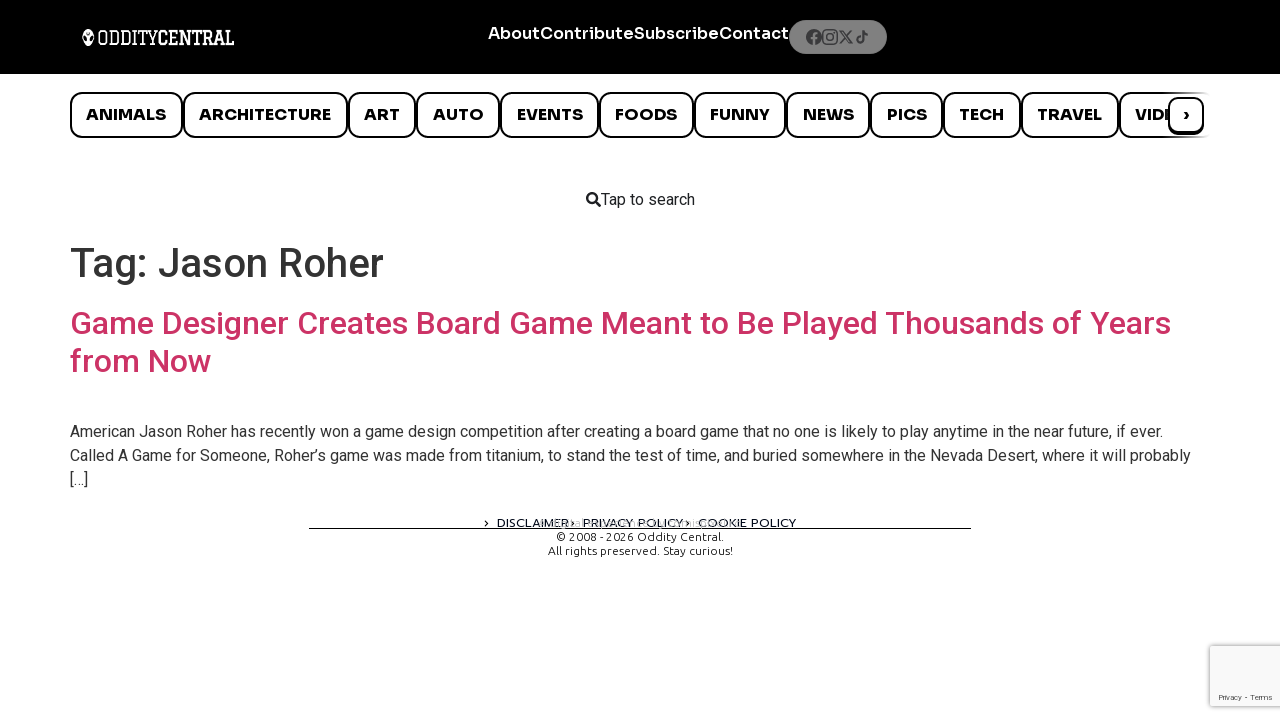

--- FILE ---
content_type: text/html; charset=utf-8
request_url: https://www.google.com/recaptcha/api2/anchor?ar=1&k=6LcBAOgoAAAAABDCEwPr8k6L_LiigBtaWlj6gVUd&co=aHR0cHM6Ly93d3cub2RkaXR5Y2VudHJhbC5jb206NDQz&hl=en&v=N67nZn4AqZkNcbeMu4prBgzg&size=invisible&anchor-ms=20000&execute-ms=30000&cb=85qzxml2d69k
body_size: 48501
content:
<!DOCTYPE HTML><html dir="ltr" lang="en"><head><meta http-equiv="Content-Type" content="text/html; charset=UTF-8">
<meta http-equiv="X-UA-Compatible" content="IE=edge">
<title>reCAPTCHA</title>
<style type="text/css">
/* cyrillic-ext */
@font-face {
  font-family: 'Roboto';
  font-style: normal;
  font-weight: 400;
  font-stretch: 100%;
  src: url(//fonts.gstatic.com/s/roboto/v48/KFO7CnqEu92Fr1ME7kSn66aGLdTylUAMa3GUBHMdazTgWw.woff2) format('woff2');
  unicode-range: U+0460-052F, U+1C80-1C8A, U+20B4, U+2DE0-2DFF, U+A640-A69F, U+FE2E-FE2F;
}
/* cyrillic */
@font-face {
  font-family: 'Roboto';
  font-style: normal;
  font-weight: 400;
  font-stretch: 100%;
  src: url(//fonts.gstatic.com/s/roboto/v48/KFO7CnqEu92Fr1ME7kSn66aGLdTylUAMa3iUBHMdazTgWw.woff2) format('woff2');
  unicode-range: U+0301, U+0400-045F, U+0490-0491, U+04B0-04B1, U+2116;
}
/* greek-ext */
@font-face {
  font-family: 'Roboto';
  font-style: normal;
  font-weight: 400;
  font-stretch: 100%;
  src: url(//fonts.gstatic.com/s/roboto/v48/KFO7CnqEu92Fr1ME7kSn66aGLdTylUAMa3CUBHMdazTgWw.woff2) format('woff2');
  unicode-range: U+1F00-1FFF;
}
/* greek */
@font-face {
  font-family: 'Roboto';
  font-style: normal;
  font-weight: 400;
  font-stretch: 100%;
  src: url(//fonts.gstatic.com/s/roboto/v48/KFO7CnqEu92Fr1ME7kSn66aGLdTylUAMa3-UBHMdazTgWw.woff2) format('woff2');
  unicode-range: U+0370-0377, U+037A-037F, U+0384-038A, U+038C, U+038E-03A1, U+03A3-03FF;
}
/* math */
@font-face {
  font-family: 'Roboto';
  font-style: normal;
  font-weight: 400;
  font-stretch: 100%;
  src: url(//fonts.gstatic.com/s/roboto/v48/KFO7CnqEu92Fr1ME7kSn66aGLdTylUAMawCUBHMdazTgWw.woff2) format('woff2');
  unicode-range: U+0302-0303, U+0305, U+0307-0308, U+0310, U+0312, U+0315, U+031A, U+0326-0327, U+032C, U+032F-0330, U+0332-0333, U+0338, U+033A, U+0346, U+034D, U+0391-03A1, U+03A3-03A9, U+03B1-03C9, U+03D1, U+03D5-03D6, U+03F0-03F1, U+03F4-03F5, U+2016-2017, U+2034-2038, U+203C, U+2040, U+2043, U+2047, U+2050, U+2057, U+205F, U+2070-2071, U+2074-208E, U+2090-209C, U+20D0-20DC, U+20E1, U+20E5-20EF, U+2100-2112, U+2114-2115, U+2117-2121, U+2123-214F, U+2190, U+2192, U+2194-21AE, U+21B0-21E5, U+21F1-21F2, U+21F4-2211, U+2213-2214, U+2216-22FF, U+2308-230B, U+2310, U+2319, U+231C-2321, U+2336-237A, U+237C, U+2395, U+239B-23B7, U+23D0, U+23DC-23E1, U+2474-2475, U+25AF, U+25B3, U+25B7, U+25BD, U+25C1, U+25CA, U+25CC, U+25FB, U+266D-266F, U+27C0-27FF, U+2900-2AFF, U+2B0E-2B11, U+2B30-2B4C, U+2BFE, U+3030, U+FF5B, U+FF5D, U+1D400-1D7FF, U+1EE00-1EEFF;
}
/* symbols */
@font-face {
  font-family: 'Roboto';
  font-style: normal;
  font-weight: 400;
  font-stretch: 100%;
  src: url(//fonts.gstatic.com/s/roboto/v48/KFO7CnqEu92Fr1ME7kSn66aGLdTylUAMaxKUBHMdazTgWw.woff2) format('woff2');
  unicode-range: U+0001-000C, U+000E-001F, U+007F-009F, U+20DD-20E0, U+20E2-20E4, U+2150-218F, U+2190, U+2192, U+2194-2199, U+21AF, U+21E6-21F0, U+21F3, U+2218-2219, U+2299, U+22C4-22C6, U+2300-243F, U+2440-244A, U+2460-24FF, U+25A0-27BF, U+2800-28FF, U+2921-2922, U+2981, U+29BF, U+29EB, U+2B00-2BFF, U+4DC0-4DFF, U+FFF9-FFFB, U+10140-1018E, U+10190-1019C, U+101A0, U+101D0-101FD, U+102E0-102FB, U+10E60-10E7E, U+1D2C0-1D2D3, U+1D2E0-1D37F, U+1F000-1F0FF, U+1F100-1F1AD, U+1F1E6-1F1FF, U+1F30D-1F30F, U+1F315, U+1F31C, U+1F31E, U+1F320-1F32C, U+1F336, U+1F378, U+1F37D, U+1F382, U+1F393-1F39F, U+1F3A7-1F3A8, U+1F3AC-1F3AF, U+1F3C2, U+1F3C4-1F3C6, U+1F3CA-1F3CE, U+1F3D4-1F3E0, U+1F3ED, U+1F3F1-1F3F3, U+1F3F5-1F3F7, U+1F408, U+1F415, U+1F41F, U+1F426, U+1F43F, U+1F441-1F442, U+1F444, U+1F446-1F449, U+1F44C-1F44E, U+1F453, U+1F46A, U+1F47D, U+1F4A3, U+1F4B0, U+1F4B3, U+1F4B9, U+1F4BB, U+1F4BF, U+1F4C8-1F4CB, U+1F4D6, U+1F4DA, U+1F4DF, U+1F4E3-1F4E6, U+1F4EA-1F4ED, U+1F4F7, U+1F4F9-1F4FB, U+1F4FD-1F4FE, U+1F503, U+1F507-1F50B, U+1F50D, U+1F512-1F513, U+1F53E-1F54A, U+1F54F-1F5FA, U+1F610, U+1F650-1F67F, U+1F687, U+1F68D, U+1F691, U+1F694, U+1F698, U+1F6AD, U+1F6B2, U+1F6B9-1F6BA, U+1F6BC, U+1F6C6-1F6CF, U+1F6D3-1F6D7, U+1F6E0-1F6EA, U+1F6F0-1F6F3, U+1F6F7-1F6FC, U+1F700-1F7FF, U+1F800-1F80B, U+1F810-1F847, U+1F850-1F859, U+1F860-1F887, U+1F890-1F8AD, U+1F8B0-1F8BB, U+1F8C0-1F8C1, U+1F900-1F90B, U+1F93B, U+1F946, U+1F984, U+1F996, U+1F9E9, U+1FA00-1FA6F, U+1FA70-1FA7C, U+1FA80-1FA89, U+1FA8F-1FAC6, U+1FACE-1FADC, U+1FADF-1FAE9, U+1FAF0-1FAF8, U+1FB00-1FBFF;
}
/* vietnamese */
@font-face {
  font-family: 'Roboto';
  font-style: normal;
  font-weight: 400;
  font-stretch: 100%;
  src: url(//fonts.gstatic.com/s/roboto/v48/KFO7CnqEu92Fr1ME7kSn66aGLdTylUAMa3OUBHMdazTgWw.woff2) format('woff2');
  unicode-range: U+0102-0103, U+0110-0111, U+0128-0129, U+0168-0169, U+01A0-01A1, U+01AF-01B0, U+0300-0301, U+0303-0304, U+0308-0309, U+0323, U+0329, U+1EA0-1EF9, U+20AB;
}
/* latin-ext */
@font-face {
  font-family: 'Roboto';
  font-style: normal;
  font-weight: 400;
  font-stretch: 100%;
  src: url(//fonts.gstatic.com/s/roboto/v48/KFO7CnqEu92Fr1ME7kSn66aGLdTylUAMa3KUBHMdazTgWw.woff2) format('woff2');
  unicode-range: U+0100-02BA, U+02BD-02C5, U+02C7-02CC, U+02CE-02D7, U+02DD-02FF, U+0304, U+0308, U+0329, U+1D00-1DBF, U+1E00-1E9F, U+1EF2-1EFF, U+2020, U+20A0-20AB, U+20AD-20C0, U+2113, U+2C60-2C7F, U+A720-A7FF;
}
/* latin */
@font-face {
  font-family: 'Roboto';
  font-style: normal;
  font-weight: 400;
  font-stretch: 100%;
  src: url(//fonts.gstatic.com/s/roboto/v48/KFO7CnqEu92Fr1ME7kSn66aGLdTylUAMa3yUBHMdazQ.woff2) format('woff2');
  unicode-range: U+0000-00FF, U+0131, U+0152-0153, U+02BB-02BC, U+02C6, U+02DA, U+02DC, U+0304, U+0308, U+0329, U+2000-206F, U+20AC, U+2122, U+2191, U+2193, U+2212, U+2215, U+FEFF, U+FFFD;
}
/* cyrillic-ext */
@font-face {
  font-family: 'Roboto';
  font-style: normal;
  font-weight: 500;
  font-stretch: 100%;
  src: url(//fonts.gstatic.com/s/roboto/v48/KFO7CnqEu92Fr1ME7kSn66aGLdTylUAMa3GUBHMdazTgWw.woff2) format('woff2');
  unicode-range: U+0460-052F, U+1C80-1C8A, U+20B4, U+2DE0-2DFF, U+A640-A69F, U+FE2E-FE2F;
}
/* cyrillic */
@font-face {
  font-family: 'Roboto';
  font-style: normal;
  font-weight: 500;
  font-stretch: 100%;
  src: url(//fonts.gstatic.com/s/roboto/v48/KFO7CnqEu92Fr1ME7kSn66aGLdTylUAMa3iUBHMdazTgWw.woff2) format('woff2');
  unicode-range: U+0301, U+0400-045F, U+0490-0491, U+04B0-04B1, U+2116;
}
/* greek-ext */
@font-face {
  font-family: 'Roboto';
  font-style: normal;
  font-weight: 500;
  font-stretch: 100%;
  src: url(//fonts.gstatic.com/s/roboto/v48/KFO7CnqEu92Fr1ME7kSn66aGLdTylUAMa3CUBHMdazTgWw.woff2) format('woff2');
  unicode-range: U+1F00-1FFF;
}
/* greek */
@font-face {
  font-family: 'Roboto';
  font-style: normal;
  font-weight: 500;
  font-stretch: 100%;
  src: url(//fonts.gstatic.com/s/roboto/v48/KFO7CnqEu92Fr1ME7kSn66aGLdTylUAMa3-UBHMdazTgWw.woff2) format('woff2');
  unicode-range: U+0370-0377, U+037A-037F, U+0384-038A, U+038C, U+038E-03A1, U+03A3-03FF;
}
/* math */
@font-face {
  font-family: 'Roboto';
  font-style: normal;
  font-weight: 500;
  font-stretch: 100%;
  src: url(//fonts.gstatic.com/s/roboto/v48/KFO7CnqEu92Fr1ME7kSn66aGLdTylUAMawCUBHMdazTgWw.woff2) format('woff2');
  unicode-range: U+0302-0303, U+0305, U+0307-0308, U+0310, U+0312, U+0315, U+031A, U+0326-0327, U+032C, U+032F-0330, U+0332-0333, U+0338, U+033A, U+0346, U+034D, U+0391-03A1, U+03A3-03A9, U+03B1-03C9, U+03D1, U+03D5-03D6, U+03F0-03F1, U+03F4-03F5, U+2016-2017, U+2034-2038, U+203C, U+2040, U+2043, U+2047, U+2050, U+2057, U+205F, U+2070-2071, U+2074-208E, U+2090-209C, U+20D0-20DC, U+20E1, U+20E5-20EF, U+2100-2112, U+2114-2115, U+2117-2121, U+2123-214F, U+2190, U+2192, U+2194-21AE, U+21B0-21E5, U+21F1-21F2, U+21F4-2211, U+2213-2214, U+2216-22FF, U+2308-230B, U+2310, U+2319, U+231C-2321, U+2336-237A, U+237C, U+2395, U+239B-23B7, U+23D0, U+23DC-23E1, U+2474-2475, U+25AF, U+25B3, U+25B7, U+25BD, U+25C1, U+25CA, U+25CC, U+25FB, U+266D-266F, U+27C0-27FF, U+2900-2AFF, U+2B0E-2B11, U+2B30-2B4C, U+2BFE, U+3030, U+FF5B, U+FF5D, U+1D400-1D7FF, U+1EE00-1EEFF;
}
/* symbols */
@font-face {
  font-family: 'Roboto';
  font-style: normal;
  font-weight: 500;
  font-stretch: 100%;
  src: url(//fonts.gstatic.com/s/roboto/v48/KFO7CnqEu92Fr1ME7kSn66aGLdTylUAMaxKUBHMdazTgWw.woff2) format('woff2');
  unicode-range: U+0001-000C, U+000E-001F, U+007F-009F, U+20DD-20E0, U+20E2-20E4, U+2150-218F, U+2190, U+2192, U+2194-2199, U+21AF, U+21E6-21F0, U+21F3, U+2218-2219, U+2299, U+22C4-22C6, U+2300-243F, U+2440-244A, U+2460-24FF, U+25A0-27BF, U+2800-28FF, U+2921-2922, U+2981, U+29BF, U+29EB, U+2B00-2BFF, U+4DC0-4DFF, U+FFF9-FFFB, U+10140-1018E, U+10190-1019C, U+101A0, U+101D0-101FD, U+102E0-102FB, U+10E60-10E7E, U+1D2C0-1D2D3, U+1D2E0-1D37F, U+1F000-1F0FF, U+1F100-1F1AD, U+1F1E6-1F1FF, U+1F30D-1F30F, U+1F315, U+1F31C, U+1F31E, U+1F320-1F32C, U+1F336, U+1F378, U+1F37D, U+1F382, U+1F393-1F39F, U+1F3A7-1F3A8, U+1F3AC-1F3AF, U+1F3C2, U+1F3C4-1F3C6, U+1F3CA-1F3CE, U+1F3D4-1F3E0, U+1F3ED, U+1F3F1-1F3F3, U+1F3F5-1F3F7, U+1F408, U+1F415, U+1F41F, U+1F426, U+1F43F, U+1F441-1F442, U+1F444, U+1F446-1F449, U+1F44C-1F44E, U+1F453, U+1F46A, U+1F47D, U+1F4A3, U+1F4B0, U+1F4B3, U+1F4B9, U+1F4BB, U+1F4BF, U+1F4C8-1F4CB, U+1F4D6, U+1F4DA, U+1F4DF, U+1F4E3-1F4E6, U+1F4EA-1F4ED, U+1F4F7, U+1F4F9-1F4FB, U+1F4FD-1F4FE, U+1F503, U+1F507-1F50B, U+1F50D, U+1F512-1F513, U+1F53E-1F54A, U+1F54F-1F5FA, U+1F610, U+1F650-1F67F, U+1F687, U+1F68D, U+1F691, U+1F694, U+1F698, U+1F6AD, U+1F6B2, U+1F6B9-1F6BA, U+1F6BC, U+1F6C6-1F6CF, U+1F6D3-1F6D7, U+1F6E0-1F6EA, U+1F6F0-1F6F3, U+1F6F7-1F6FC, U+1F700-1F7FF, U+1F800-1F80B, U+1F810-1F847, U+1F850-1F859, U+1F860-1F887, U+1F890-1F8AD, U+1F8B0-1F8BB, U+1F8C0-1F8C1, U+1F900-1F90B, U+1F93B, U+1F946, U+1F984, U+1F996, U+1F9E9, U+1FA00-1FA6F, U+1FA70-1FA7C, U+1FA80-1FA89, U+1FA8F-1FAC6, U+1FACE-1FADC, U+1FADF-1FAE9, U+1FAF0-1FAF8, U+1FB00-1FBFF;
}
/* vietnamese */
@font-face {
  font-family: 'Roboto';
  font-style: normal;
  font-weight: 500;
  font-stretch: 100%;
  src: url(//fonts.gstatic.com/s/roboto/v48/KFO7CnqEu92Fr1ME7kSn66aGLdTylUAMa3OUBHMdazTgWw.woff2) format('woff2');
  unicode-range: U+0102-0103, U+0110-0111, U+0128-0129, U+0168-0169, U+01A0-01A1, U+01AF-01B0, U+0300-0301, U+0303-0304, U+0308-0309, U+0323, U+0329, U+1EA0-1EF9, U+20AB;
}
/* latin-ext */
@font-face {
  font-family: 'Roboto';
  font-style: normal;
  font-weight: 500;
  font-stretch: 100%;
  src: url(//fonts.gstatic.com/s/roboto/v48/KFO7CnqEu92Fr1ME7kSn66aGLdTylUAMa3KUBHMdazTgWw.woff2) format('woff2');
  unicode-range: U+0100-02BA, U+02BD-02C5, U+02C7-02CC, U+02CE-02D7, U+02DD-02FF, U+0304, U+0308, U+0329, U+1D00-1DBF, U+1E00-1E9F, U+1EF2-1EFF, U+2020, U+20A0-20AB, U+20AD-20C0, U+2113, U+2C60-2C7F, U+A720-A7FF;
}
/* latin */
@font-face {
  font-family: 'Roboto';
  font-style: normal;
  font-weight: 500;
  font-stretch: 100%;
  src: url(//fonts.gstatic.com/s/roboto/v48/KFO7CnqEu92Fr1ME7kSn66aGLdTylUAMa3yUBHMdazQ.woff2) format('woff2');
  unicode-range: U+0000-00FF, U+0131, U+0152-0153, U+02BB-02BC, U+02C6, U+02DA, U+02DC, U+0304, U+0308, U+0329, U+2000-206F, U+20AC, U+2122, U+2191, U+2193, U+2212, U+2215, U+FEFF, U+FFFD;
}
/* cyrillic-ext */
@font-face {
  font-family: 'Roboto';
  font-style: normal;
  font-weight: 900;
  font-stretch: 100%;
  src: url(//fonts.gstatic.com/s/roboto/v48/KFO7CnqEu92Fr1ME7kSn66aGLdTylUAMa3GUBHMdazTgWw.woff2) format('woff2');
  unicode-range: U+0460-052F, U+1C80-1C8A, U+20B4, U+2DE0-2DFF, U+A640-A69F, U+FE2E-FE2F;
}
/* cyrillic */
@font-face {
  font-family: 'Roboto';
  font-style: normal;
  font-weight: 900;
  font-stretch: 100%;
  src: url(//fonts.gstatic.com/s/roboto/v48/KFO7CnqEu92Fr1ME7kSn66aGLdTylUAMa3iUBHMdazTgWw.woff2) format('woff2');
  unicode-range: U+0301, U+0400-045F, U+0490-0491, U+04B0-04B1, U+2116;
}
/* greek-ext */
@font-face {
  font-family: 'Roboto';
  font-style: normal;
  font-weight: 900;
  font-stretch: 100%;
  src: url(//fonts.gstatic.com/s/roboto/v48/KFO7CnqEu92Fr1ME7kSn66aGLdTylUAMa3CUBHMdazTgWw.woff2) format('woff2');
  unicode-range: U+1F00-1FFF;
}
/* greek */
@font-face {
  font-family: 'Roboto';
  font-style: normal;
  font-weight: 900;
  font-stretch: 100%;
  src: url(//fonts.gstatic.com/s/roboto/v48/KFO7CnqEu92Fr1ME7kSn66aGLdTylUAMa3-UBHMdazTgWw.woff2) format('woff2');
  unicode-range: U+0370-0377, U+037A-037F, U+0384-038A, U+038C, U+038E-03A1, U+03A3-03FF;
}
/* math */
@font-face {
  font-family: 'Roboto';
  font-style: normal;
  font-weight: 900;
  font-stretch: 100%;
  src: url(//fonts.gstatic.com/s/roboto/v48/KFO7CnqEu92Fr1ME7kSn66aGLdTylUAMawCUBHMdazTgWw.woff2) format('woff2');
  unicode-range: U+0302-0303, U+0305, U+0307-0308, U+0310, U+0312, U+0315, U+031A, U+0326-0327, U+032C, U+032F-0330, U+0332-0333, U+0338, U+033A, U+0346, U+034D, U+0391-03A1, U+03A3-03A9, U+03B1-03C9, U+03D1, U+03D5-03D6, U+03F0-03F1, U+03F4-03F5, U+2016-2017, U+2034-2038, U+203C, U+2040, U+2043, U+2047, U+2050, U+2057, U+205F, U+2070-2071, U+2074-208E, U+2090-209C, U+20D0-20DC, U+20E1, U+20E5-20EF, U+2100-2112, U+2114-2115, U+2117-2121, U+2123-214F, U+2190, U+2192, U+2194-21AE, U+21B0-21E5, U+21F1-21F2, U+21F4-2211, U+2213-2214, U+2216-22FF, U+2308-230B, U+2310, U+2319, U+231C-2321, U+2336-237A, U+237C, U+2395, U+239B-23B7, U+23D0, U+23DC-23E1, U+2474-2475, U+25AF, U+25B3, U+25B7, U+25BD, U+25C1, U+25CA, U+25CC, U+25FB, U+266D-266F, U+27C0-27FF, U+2900-2AFF, U+2B0E-2B11, U+2B30-2B4C, U+2BFE, U+3030, U+FF5B, U+FF5D, U+1D400-1D7FF, U+1EE00-1EEFF;
}
/* symbols */
@font-face {
  font-family: 'Roboto';
  font-style: normal;
  font-weight: 900;
  font-stretch: 100%;
  src: url(//fonts.gstatic.com/s/roboto/v48/KFO7CnqEu92Fr1ME7kSn66aGLdTylUAMaxKUBHMdazTgWw.woff2) format('woff2');
  unicode-range: U+0001-000C, U+000E-001F, U+007F-009F, U+20DD-20E0, U+20E2-20E4, U+2150-218F, U+2190, U+2192, U+2194-2199, U+21AF, U+21E6-21F0, U+21F3, U+2218-2219, U+2299, U+22C4-22C6, U+2300-243F, U+2440-244A, U+2460-24FF, U+25A0-27BF, U+2800-28FF, U+2921-2922, U+2981, U+29BF, U+29EB, U+2B00-2BFF, U+4DC0-4DFF, U+FFF9-FFFB, U+10140-1018E, U+10190-1019C, U+101A0, U+101D0-101FD, U+102E0-102FB, U+10E60-10E7E, U+1D2C0-1D2D3, U+1D2E0-1D37F, U+1F000-1F0FF, U+1F100-1F1AD, U+1F1E6-1F1FF, U+1F30D-1F30F, U+1F315, U+1F31C, U+1F31E, U+1F320-1F32C, U+1F336, U+1F378, U+1F37D, U+1F382, U+1F393-1F39F, U+1F3A7-1F3A8, U+1F3AC-1F3AF, U+1F3C2, U+1F3C4-1F3C6, U+1F3CA-1F3CE, U+1F3D4-1F3E0, U+1F3ED, U+1F3F1-1F3F3, U+1F3F5-1F3F7, U+1F408, U+1F415, U+1F41F, U+1F426, U+1F43F, U+1F441-1F442, U+1F444, U+1F446-1F449, U+1F44C-1F44E, U+1F453, U+1F46A, U+1F47D, U+1F4A3, U+1F4B0, U+1F4B3, U+1F4B9, U+1F4BB, U+1F4BF, U+1F4C8-1F4CB, U+1F4D6, U+1F4DA, U+1F4DF, U+1F4E3-1F4E6, U+1F4EA-1F4ED, U+1F4F7, U+1F4F9-1F4FB, U+1F4FD-1F4FE, U+1F503, U+1F507-1F50B, U+1F50D, U+1F512-1F513, U+1F53E-1F54A, U+1F54F-1F5FA, U+1F610, U+1F650-1F67F, U+1F687, U+1F68D, U+1F691, U+1F694, U+1F698, U+1F6AD, U+1F6B2, U+1F6B9-1F6BA, U+1F6BC, U+1F6C6-1F6CF, U+1F6D3-1F6D7, U+1F6E0-1F6EA, U+1F6F0-1F6F3, U+1F6F7-1F6FC, U+1F700-1F7FF, U+1F800-1F80B, U+1F810-1F847, U+1F850-1F859, U+1F860-1F887, U+1F890-1F8AD, U+1F8B0-1F8BB, U+1F8C0-1F8C1, U+1F900-1F90B, U+1F93B, U+1F946, U+1F984, U+1F996, U+1F9E9, U+1FA00-1FA6F, U+1FA70-1FA7C, U+1FA80-1FA89, U+1FA8F-1FAC6, U+1FACE-1FADC, U+1FADF-1FAE9, U+1FAF0-1FAF8, U+1FB00-1FBFF;
}
/* vietnamese */
@font-face {
  font-family: 'Roboto';
  font-style: normal;
  font-weight: 900;
  font-stretch: 100%;
  src: url(//fonts.gstatic.com/s/roboto/v48/KFO7CnqEu92Fr1ME7kSn66aGLdTylUAMa3OUBHMdazTgWw.woff2) format('woff2');
  unicode-range: U+0102-0103, U+0110-0111, U+0128-0129, U+0168-0169, U+01A0-01A1, U+01AF-01B0, U+0300-0301, U+0303-0304, U+0308-0309, U+0323, U+0329, U+1EA0-1EF9, U+20AB;
}
/* latin-ext */
@font-face {
  font-family: 'Roboto';
  font-style: normal;
  font-weight: 900;
  font-stretch: 100%;
  src: url(//fonts.gstatic.com/s/roboto/v48/KFO7CnqEu92Fr1ME7kSn66aGLdTylUAMa3KUBHMdazTgWw.woff2) format('woff2');
  unicode-range: U+0100-02BA, U+02BD-02C5, U+02C7-02CC, U+02CE-02D7, U+02DD-02FF, U+0304, U+0308, U+0329, U+1D00-1DBF, U+1E00-1E9F, U+1EF2-1EFF, U+2020, U+20A0-20AB, U+20AD-20C0, U+2113, U+2C60-2C7F, U+A720-A7FF;
}
/* latin */
@font-face {
  font-family: 'Roboto';
  font-style: normal;
  font-weight: 900;
  font-stretch: 100%;
  src: url(//fonts.gstatic.com/s/roboto/v48/KFO7CnqEu92Fr1ME7kSn66aGLdTylUAMa3yUBHMdazQ.woff2) format('woff2');
  unicode-range: U+0000-00FF, U+0131, U+0152-0153, U+02BB-02BC, U+02C6, U+02DA, U+02DC, U+0304, U+0308, U+0329, U+2000-206F, U+20AC, U+2122, U+2191, U+2193, U+2212, U+2215, U+FEFF, U+FFFD;
}

</style>
<link rel="stylesheet" type="text/css" href="https://www.gstatic.com/recaptcha/releases/N67nZn4AqZkNcbeMu4prBgzg/styles__ltr.css">
<script nonce="myeXBGR8fL7jJGEQ68EjAw" type="text/javascript">window['__recaptcha_api'] = 'https://www.google.com/recaptcha/api2/';</script>
<script type="text/javascript" src="https://www.gstatic.com/recaptcha/releases/N67nZn4AqZkNcbeMu4prBgzg/recaptcha__en.js" nonce="myeXBGR8fL7jJGEQ68EjAw">
      
    </script></head>
<body><div id="rc-anchor-alert" class="rc-anchor-alert"></div>
<input type="hidden" id="recaptcha-token" value="[base64]">
<script type="text/javascript" nonce="myeXBGR8fL7jJGEQ68EjAw">
      recaptcha.anchor.Main.init("[\x22ainput\x22,[\x22bgdata\x22,\x22\x22,\[base64]/[base64]/MjU1Ong/[base64]/[base64]/[base64]/[base64]/[base64]/[base64]/[base64]/[base64]/[base64]/[base64]/[base64]/[base64]/[base64]/[base64]/[base64]\\u003d\x22,\[base64]\\u003d\\u003d\x22,\x22YsOzwq1Ef3ZHw7t7B27DoMKCw6jDv8OZEGDCgDbDp27ChsOowp4GUCHDocOxw6xXw5HDnV4oDMKjw7EaJx3DsnJjwovCo8OLGMKmVcKVw7oPU8Ogw4LDqcOkw7JYVsKPw4DDoxZ4TMKgwq7Cil7CkcKkSXNoecOBIsKaw69rCsK6wr4zUUIGw6sjwrwPw5/ChTrDmMKHOE4MwpUTw5ErwpgRw61LJsKkRsKaVcORwr8ww4o3wrjDkH96wrFfw6nCuCvCuCYLaj9+w4tGIMKVwrDCnMOOwo7DrsKLw7snwoxnw6Zuw4EHw7bCkFTCusK+NsK+b11/e8KlwrJ/T8OrLBpWWMOmcQvChgIUwq9cdMK9JGnChTfCosKwH8O/w6/DkVLDqiHDvQNnOsOXw6LCnUlXVkPCkMKLHMK7w68Ww7thw7HCuMKODnQlDXl6F8KyRsOSAMO4V8OybSN/[base64]/DmMKfw6HDk8Oew60CQF3Dp2c2w5vDj8OYK8OIw6TDog/CrHkVw6wlwoZkT8OJwpfCk8ODWythLDzDnTh2wp3DosKow4N6d3fDsl48w5J7b8O/wpTCkFUAw6tUS8OSwpwJwrA0WS5fwpYdHgkfAz/CisO1w5A/w4XCjlREPMK6acKhwpNVDhLCgyYMw7E7BcOnwo1tBE/DqsOfwoEucForwrvCoEYpB1gtwqBqbcK3S8OcC0ZFSMOsHTzDjE/CoSckIw5FW8OHw7zCtUdKw7Y4Cnc6wr13U3vCvAXCvsO0dFFjUsOQDcOywoMiwqbCg8KUZGBow7jCnFxOwoMdKMO/[base64]/CilUQCT3CsMKGw6jCnSDDkMKIw4LCqR9Ow5MYTMOXPDdmWsKXW8OUw5nCjzfCpkwlIUDCosKTXnYdXVZKw7fDqsO3CMOAw6IOw6saG05+IsKOV8KYw5XDiMKxBcK9w6A/[base64]/DhsKQXcKpD8OkY8OAwp/[base64]/DrcO0CsKbw5PChMK7w7YCQnVgwrTCgQjCr8K8wpTCjcKOGsOzw7bCkh96w7rCrVAjwrXCuFwUwoU1wqjDiXkbwpE3w6/Cn8OrQxPDkXbCnR/[base64]/B8KqV8OWURduw4TCuMKLwr3ChMOYUsOFw7/DvMK5ZMKRJRDDti3CpkrChmbDksOywq3Di8OUw5LDjhprFRUDQ8KSw63Dswt6w5FVZBLDsQ3DuMO9wqvCtxLDjGrClsKJw6bCgcK3w5HDjS0/UcOhTsK1OTDDmivDin3DrsOobC/CrS1iwo5ww6bCgsKfC39ewol6w43CsHjCgHfCvhXDusOPARrCsUEDO2MDw7Fkw5LCr8OCUjNgw6QWalgkQ08/OT/DvMKOw6nDsHbDgxVVFTNBwqjCqUXCrgHCjsKXOFnDlMKDcBrDpMKwMisJIQVxIlYmJxjDhWMKwqprw7FWIMOEBsOGw5bDrhdUbMO/SnnCgsKnwofChMOpwqLDpMOqwpfDmxjDt8KPGsK2woRhw7XCiUzDln/[base64]/[base64]/[base64]/CrzAOw6nCuUHDqkcnw79gFgxccxxyw59RJDFVw7fDpS9CIsKcZ8KYDA1zLwXDpsKewpAQwofDhWNDwrrCijUsHcKWSMKickvCtWPCo8KGHsKLwq/[base64]/PMKNfsKbw43CkUDCvR/ClRrDuMOJw7/ChcK6ecO3C8Ofw6hAwqkFU1Z/YsOIO8OZwo4fX3p6PHwjYcK2GyppYCnDmMKLwpovwp4cEBnDicOsQcOzUMKMw4/DrcKgMitZw6rCuwJZwpJcL8KrUMK3wofCi33Cq8OzeMKlwrBPbA/DosOew6Fhw4s5w77Ct8O9dsKfMgVQcsKjw4bCnMOTwq0eUsO9wrzCjcKjQHoaY8Ksw6FGwpwdQsK4w488w49pRMKRw54rwrVNNcO8wrA3w5zDki/DhVjCpMKiw6cgwrTDjQzDjExtacK/wqt1w5nCr8Kpw7vCumLDisOTw4RKRDDCmcKfwqfCmkPDmcKnwrTDp0fDk8KvUMOPUVQaIUPDnyDCucK2dcKhHsODU0tjEhZcw5lDw6DDtMK0bMOxEcOQw45HcxpkwpVkJxXDmDd6N1LCggXDl8Kvw5/[base64]/Cpk5TQsOvfMO0bwxKc8OHw7sMwpweEW7Dt8OKEDR1K8KlwrbCqSJ9w5FBV34bZGHCtX7CoMO7w4/[base64]/Ch8OswpnCtsKqF8Oqw5PDnD0awoJdwotTXcKkDsOPw4MVQsOSw5khw4sXG8OUw6g7RDnCl8OIwoEXw58yRMKYIsOWwq/Cj8OHSQxYdSHCsF3ClinDjsKNS8Ojwo3CksO+FBYaDhHCjAwHKyRzDMKyw4YUwrc5Sl0/NcORwp0WYsOmwp1Vf8Omw7YLw5zCoQ7Clgx1P8KCwpTDoMK1w4bDg8K/w6jDksKiwoPCo8K0w6UVw5NlMsKTZ8Kuw7Maw7rClCsKDEsndsOiUGwrRsKJMn3DshpGC2Z3wqzDgsOrw7bCscO4WMOkYsOfYFxJw6NAwpzCvwoyb8KMeU/[base64]/PsO0wrTChz9swrbCk2IJDGPDrcO6cUZ1RhFQwpVnwoB/DsKvKcKafRNdRDPDtsKISBgswo08wrFrEMKTX1wxwp/DtixXwrnCgnBBwpfChMKBdytyd286BzMAw4bDiMObwr1gwpzDuVDChcKMZsKcbH3DssKOdsKyw4HChTvCgcO4S8OyYl3CuhnCscOedx3CoA/CoMKPCsKMdHdwTQV6CHrCnsOSw5Iuwq9MLQ55w4nCisKVw5PDq8Kvw5PClQwoJ8OBOTHDnxVfw57Cn8OFR8OmwrjDuxbDgMKOwqlgKcK7wq/Dp8ORZzwxeMKKw6TCmU8IZXJHw5PDisKzw5IYZCrCusKxw7vDhcOowqXCmSkrw7R6w4DChxLDt8ODVH9TBDUbw7lPfMKxw5F/W3LDtsKiwqLDoUkDMcKKIMKnw5UBw6J1JcK9C0zDpAEUO8Okwo9cwrU/W2ROwrE5Q3TCqhbDt8Kdw7tNPsKDTkvCuMOOwpbCkljCvMOsw4LDvMO3WsOxOBXCj8Khw7jCohcsT17DlGPDqDzDjcK4WX1ZXsKXeMO5Omo6ICk2w6hnXBbDlDUuWk5PHsKNfwPCicOowqfDrBIpD8OVEgTCoCfDnsK/E1FRwodbFn/Cs1htw7XDkjPDu8KAQC7DtMO/w5swNMOHH8OwTFzCi3kkwoXDmBXCjcOvw6nDgsKIIkNHwrxww6txBcKNC8K4wqHCuWVfw5PDijNXw7zDiljCuncpwpcgdcOiY8KIwo4Gcj/[base64]/CtzrCpWfCocKQNUssWVbDgsKPwoTCsHfCoDZ4fwDDqcOZf8O6w5dkY8Kgw7vDocK2McK/ZsO9w611w6RNw5F6woHChxTCsGwcbMKPw71+w6IMdFpfwrEZwqnDqsKqw4vDpRxsTMKpwprCh1VOwqvCucOVaMONalXDvi3Clg/CtsKTFG/DvMOwUMO9w4RATy5pbgPDj8OcWyzDumgkGhl1CXTCtU/[base64]/[base64]/[base64]/[base64]/[base64]/wqgbNcOxwrbDpMO2dsOcQMOvRDDCqsKeRcO1w6t+w5ROZTA0X8KPwqfCrE3Dj2TDimjDksO/woxxwqErwqzDtCFXKQNdw4J8Lz3CgyZDEwvCikzCt1xLGjwUBEvCmcOJJsOAKcO2w4PCqx3DqsKZGsOhw6hLfsOzbVHCvsKFPEt+C8OpJ2XDhcO+dhLCh8Omw7HDpsObL8KkKMKJUAVmBhzCj8K3fDfCgsKCw7/CqMOdcwPCuyw7CsKHPW3CtcOZw443CMOOwrU/BsKBOsOvw63DgMKlwrDDsMOGw4ZXZsOYwoEkNwgmwp/[base64]/wrJ8O8Kvw7rDvsKewq/Cp8KxFcKvfCrDnsKdRxlZLsOnZQzDrcK+esOWEB5NA8OGG2AuwrvDvz8hVcKiw40nw7HCncKpwojCocKvw4nCghLCh0fCscKaICQzXTY+wrPDiEzDs2/Cmi7CssKTw5cdw5U1w48Nb0pDLwbCnGB2wrUmw6tBw4LDiCvDhQ3DuMKzHE19w77DusOOw7zCgQLCrsKdVcOMw74YwrwDfDFyZ8Kww4HDmsO2w5jCtMKsIcORbR3CjwN0wr7CusK6BcKpwopYw51WOsOGwoJ8R3DCscOzwrRZcMK+CHrCg8OTSi4DUH4/ajrCuSdROEXDq8K8KlFTTcKQVMKKw5zCqnTDvsOKw5BEw4PCsS/DvsKKP2HDkMOwWcOMUnDDuT/[base64]/DosOJwpjCvGFlwr5owpvCvGrDqgM7wqHDpynDpsOFw48kaMOtwoHDokPDk0PDkcK4w6MITRxAw7Fcwq1ORsO1FsKKwonClAjDklbCusKSYhxCTcK1wpLCiMOwwpHDtcKPG28/GQDCli/[base64]/[base64]/CkMKcw5jDuSrCtMKTbcKxw4jDsBvCq8KVw75swoDDvzhQeCczbcOewocTwqDCoMKeTcKewpLCh8K8w6TCrcOXG3kQHMKdUsKMTggCOWDCrDBewr08f2/DsMKFP8ORU8KjwpkIwqPCsiJUw7rCjMK7f8OqJBzDhcKkwr99LFLCucKEfkFcwoIzb8Otw5k/w6vChB7CuQXCpxnDnMOKbcKEw7/DhD7DjMKpwpjDmFQqc8Kye8K4w5fDuRbDksKfZ8OGw5PDisKXf3llwqzCmSTDlxXDqmF8ZcOkMVNSPMK4w7fCgMKifVbDv1/DnwDCjMOjw4pOw45hZcKHw7HCr8O0w5cEw51MWMO4dXZcwqp3bV3DjcOQVMOBw7LCuFslOi7DsQ3DksK0w5/Cg8OIwqjDrQwEw5jDg2bCocOtw5YwwqHCtkVgVcKPVsKcw7fCpcKlBQ7Csnd7w6HCl8Ouw7h4w6zDjEvDj8KOGwc9MCkuJikae8KTw43CvnEMdcOYw607XcKcKm3DssOewozCh8KRwpFBHHgHHEk1FTxpScOEw4RkVw/DkMOxI8OMw4gvJlnDuAHCuU3Cu8KUw5PDgkU7B0stw6Q/[base64]/[base64]/DiMKtDSfDiHTCssKowqoVNMK6NncVw6XDk2nDqxrDj8K+ecOEw7TDnh1HHUnCvnHDpXTCoDMXdh7CkMOuwo0/w4XDo8K3JDrClwBzNkLDs8KUw4fDiE/DgcObACnDsMOMGl1Ew4tXwonDhsKTbB3Cp8OoKE4lXsK8YCjDngTDsMO1EGTClAI1DMONwqDCjMK6UsOuw6/[base64]/Cn8OIPHPDlR8wOD8zXiIPwpNwagHDq1fDlcKhF2xHNcK0JsKEw6AjelLDgGjCj3Mxw7cPc1bDmsKRwrjDni/Dm8O4VMOMw5QpPxVUPhPDuzF+w6HDo8OIJwLDp8OhHAR8ecOww7rDpMK+w5/DnQ/Cs8OuE1fCisKEw6gPwr/CrDjCssO5N8OAw6Y5CW81w4/CtS5PKT3CnwI3bgILwqQpwrPDn8OBw4kiFBURHBsdwo7DpG7CoD00H8OVIDXDhsORSCLDpRXDgMKmRQAifMKuw6bDrnwHw47DgcObTMOgw5rCm8K/w5gCw6nCssKnfBDDoXdmw6rCucOnw50fIgTDmcOfJMKfwrcFSsOLw4jCqcOKw4bDt8ODGcOcwqfDhcKdTC0YVgdmP29WwqY1Vj5aBX52M8K+NsOLR07DicONISMww5rDuDfCpcKlOcOhDMO7wo3CkH03ZzdXw4pkJMKdw7UgD8Odwp/Ds07CrxI2w53DuF8Cw55GKWVCw6bCl8OcNGjDucKnD8OkccKfbcOdw4fCk3bCj8OhPMOgKkzDuCPCg8OEw4XCqRNgccOYwpxVYltlRGDDtEMEc8KBw4JZwrI2eULCok3CpGAZwrdUwpHDu8OSwozCsMOocH9/wrI+UMKiSG4nFSvCgERRTgkOwqFoSBpJch4jUFh0WRMfw6xBLmHCtMK9UsOMwoXCrBbDnsOHQMO/Xm8lwpbDj8KzHz4LwqNtYcKxw6nCqTXDusKyQxTCtcKfw4fDrMOdwo4tw4bCv8OHSWUOw4PCk0nChQXCpXoESCUuVyA0wrjCscOlwqQcw4DCm8K4KXPCvcKOYk7Csg3Dnx7Dun1ww6s0wrHCqTJbwpnCiBJYZF/CmCYHXhHDkhEHw47Dr8ONNMOtwrfDqMKjbcOif8K8w6hEwpBuwqzCrBbClCcpwonCug9NwpvCiwjDpsK1J8OxPCozF8Opewk7woHCvsOMw6F2b8KXckLCuTzDlgnCvsKQKAZPdcO6w4zCggvCpcO/[base64]/BgHCgx1QPXhaHG7DhmJ6wqY8wr8HTTtWwo5SEMKxIsKtMsOUwqnCiMKkwqDCuGbChTFuw70Lw7IZChrCmk3ChnsuC8Okw6oiQGbCkcOTY8KpDcKPQsKpK8O4w4nCn2nCr0jDpVNHMcKRTMOjH8O7w416BRgrw7RGfiNNQsO3fzEWcsK5flpew4nCggkCNRZLA8O/wpsSUV3CocOpVsOjwrfDrxg1Z8OXwosRWMOTAzJtwrJNagvDocOXUMOlwqnCkXHDoRcTw5pIfcKtwqrCqjBvWcO5w5VjAcOLw49rw7nCgcKoLwvCt8KlWBzDpCo/w4kzScKjd8OzCsKIwq5qwo/ClgB/wpgRw70gwoB1w5x7QcKaEVpYwq1AwqhPEwbCksOpw5DCoy4Aw6hkY8O6wpPDicO0R3dQwqnCs0jCrH/DrMKLT1oLwqvCg08Ew4LCiVRTZ2LDtcOZwqI3wprCj8O1wrQqwo8WIsO1w5jCmG7Dh8O6wrjCjsOGwqZZw6cWCyPDtkd9wqhKwolrGyjCsyl1LcOQSDNueXjDvsKbwr/[base64]/Dj/[base64]/[base64]/CjMK5w7zClC/DgzIMKsOaf8ODT8Ovw4PDnMOTVUrCp21KCxjDksOpPcOSEHsJWMORGBLDu8KEA8KwwpTCh8OAF8Kqw4rDiWrDlijCnEnChMKDw43CksKQbXMeIUVXMT7CscOsw5nCisKkwojDu8OTQMKdM2g9Xngwwox6ccO/MDXDlcKzwr8yw6nCnFY/wo/CicK/[base64]/Cq8OWd8KtSMO1WsK3MknCr0fDlMOWP8OJFBQ5wqBYw6/ChGbDmzAhHsKKS2jCu2FcwqwcFBvDhWPCgH3Ct03DjsOYw7rDpcOhwqPCngLDti7DkcORwpkBYMKPw5wrwrfCtkxFwqINLh7DhXDDlcKhwqYtM0bCrxLDtsKYC2jDkU0DF1d/w5QoGsOFw4bCoMOSP8K3ITYHQx4ZwrB2w5TCg8O4Dl5iZMKcw4VMwrVufWsMWmjDsMKXaTAQaTXCmsOow5vDuwvCpsO6WjtEHS/CqcO7LQPCoMO2w4DDt1zDrzENSMKow4spw4/[base64]/wqcpCBDCl1rCt8KCCnXCuMKTw63DoQDDvXLCvcKswq9DB8OID8O5w5nCtznDtExmwpzChsKwQ8Osw5fDrsOswqdhOMOtw7zDhsOgEcK0wqBgYsKiWiHDq8K0w73CgDkZw7PDg8KNZ3bDlHvDv8K8w4Jqw4QuNsKkw7hDUMKjURTCgMK/OhXDrmvDiwt0bsOEbk7DjFzCsQPCinPDh3/CjH9TF8KNS8KDwozDiMK3wrDDgQTDhXzDuE3ClsKbw7YCLjDDqD3CgB3CicKDHMKyw4VEwp99fsK7L2kqw5MFYF5TwoXCvMOWP8KSIjzDrUfCqcOtwpbDjgpuwqLCrm/[base64]/[base64]/CnMKbw4oEVgtDJABpwpJtw6jDmcOFRcKqERLCtcKNwoXDvMOJIsK/ccOrGcKwWMKvfBXDki3CiSnDln3CssOcLxLDtlzDv8O5w4ggwrDDuBchwpHDj8KEVMK/ZgJ6Tnd0w55tZcOewoLDiFNMcsK4wp4tw7Z8HWvDl3BCdHsCHjDCrCVHfCfDogPDhFZgwp3Dki1dw5PCv8OQfVhSwpvCjMKWw5sfw7VbwqdUcsOkw7/[base64]/DlF7Dv8Kdw412w4Q2AkodCMOOwovDtQnCosOKw4HCiwBTW2kGVybDpG9Kw77DkhJ6woFIOUfDgsKYw7fDh8KkYUDCu0nCssKkFcOvOTQVw7XCrMOew5/[base64]/DhkM5wqnCoMK+DF9cw4VyOcOWDsOswqFUQMK0ZBxpcTBLwoF+SAPCo3DClsOQWHXCvMOxwr7DjsKpAx0qw7vCosOuw7nDrUHCtSMRRhZMOsKkK8OSA8OCWMKQwrQew7vCkcOdaMKaUhzDnnEIwqMEd8K1woPDnsKqwo81w4BiH2/[base64]/[base64]/MWjCsFzCgcOTwq9oZH7DjsKHwqTCg8O7w4wZX8O4WjnDlcKNESZiwqAVSz8xdcKEUMOXEEXDm2k/clDDqWhSw4wLC2DDosKgMsO0wrbCnlvCsMK3w7bChMKdA0EdwrjClMKEwrRBwp8uH8OXF8OsXMO5w49twprDoCfCncOUMyzDrWXChMKhSRvDvMORGMO7w57Cp8KzwqoEwqIHZnzDscK8GB07woHCtSvCsUPCn3Q/Cw0Mwp7DkGwRIknDlU7DhcOkcTR9w6YkDCA0eMOBfsK/JFHChiLClcOcw4N8wo0eMwNtw65hwr/CsAPCizwaQsOaD0cTwqcUfsKnOMOEw5PCljYUwpNAw4bCmGrCgWzDq8OqKFfDjwTDtXdQw7wuWi/[base64]/CkhrCusKDw5kLw4bCqy3DnsK+wqPCrsOFwpzCmcK5ccKudMKCYR8vw4EUwoVsI2nCp2rDmVnCkcOvw5YEQcKtCmscwqsLGsKTHw0hw7DCvMKFw6vCvMKWw4UrYcOXwqTDqSjDpcOUUsOIOTnCm8O8ISDCj8Kswrhbwo/CusO6wpkDFiLClsKgZD0zw4TCi0gfw4/[base64]/DnMOcwqrCvkAMAjLDiV/DpcONAMOHPSV7w5XDgcKQJMK2wo9Jw5pgw4/Cj2jDtE9AOybDsMKnf8Kow6QywojDjnrDpAQfw4zCpyPCosOqfAFtOhUZSgLDqiUjwrPDiHfDvMONw7XDtw/Du8O5asKAwrbChsOUGMOzID/CsQgWZsOjYHnDtMOkZ8OeFcKQw6PCksKKwowiwrHCjm3ChhhZdShCXmLDoVbDvMOYd8KKw77ChMKUwqDCisOKwrVFUFI5FzYNWFctY8Omwo/Cp0vDqVEjwrVHw4zDm8K9w5wAw7vCq8KHVFMQw6ALMsKEVg3CpcOWLMKqOihqw6XChi7Dm8KDEFAfAMKVwq7Dty1TwpfCpcOVw6tuw4rCgldxSsK7bMO9PHPCl8OxfRQCwoUYbcKqGX/DkCZsw6Ycw7c8wpN7GQTDqy3DkFPDoxLCh3LDocKWUCxXJmYkwoPDnzssw5zCncKEw44LwoHCucOSZkxaw6ppwrVKXMKcKmPCqXPDn8KXX3wVN03DlcKnXibDrnQfw6IRw6QcIBAxPGzCvcKmcHHChcK6TsKFWsO6wqZbbMKBUWsSw4/DtVLDqQIDw6YwSwF4w5RswoXDh2fDuSg0KEd1wr/Dh8KOw6EGwoEWbMKvwrl5w4/DjsOOw4rChRDCg8O9wrXCv2YzJA/CoMOcw6IeacO1w6Jww4DCsTMCw4ZQQwhyN8OewoUPwo/CucKtw5tbcMOLBcKRasOtFmpCw5MZw7LDj8Oyw63Cjh3Cv2w6O2g6w4LCgxc2w6BXFcKkwq9ofMOvOQYHQ182ccKHwpfClQknDcK7wrVFasO+AMKcwo7Dsj8Gw4vCssOZwq9Aw5Y9ccOZwovCuyTCgcKMwo/[base64]/[base64]/CtMKrUXbCkcK9K0LCncKfO8KXwoQCVzvChMKUwqXDksObfcKJw4oww6tTKyQBP2Jrw6fCgMOoRUBtNMOtw4zCssKwwqRDwqnDj0VKAcKbwoFRDQXDqsKrw7XDrl3Dgy3DrsKuw6hXeT15w5gZw7HDsMK7w5RaworDnCA/wrDCk8OROEBXwrhBw5Ipw5sAwrApG8OPw5JVW3dkEEbCqhVAEUMWwpvCjVhbD07DmkjDlMKrBMOudljCn1dJH8KBwojChRc4w6TCkhTCkMOiZcKzKiAeWcKVwq8Ow78VT8OLU8O0OwXDsMKdelACwrbCokhrGsOJw7DCmMOzw47DscKqw7Zew7McwqdJw6Bqw4/DqFA0w7FXdiHDrMOVbMOYw4p1w7vDs2Vww79cwrrDkGDDjWfCp8Kbw4gHAsOhN8OMPATCoMKrBcKWw4Q2w7bClx4xwq0HCE/DqD5Cw4AiGhBjR2XCvcOowrnDisOcZjRGwpzCsG48SsO3Bklaw5pVwr3Cn1/CiEXDr1nCpcOkwpURw5RewrHCk8O9VMOYZgnCvsKmwqgHwp9jw5Fuw49zw6c7wpgdw7ogCmJXw4EEPnJQdyvCrSAfwp/DjcKewqbCl8ODTMKBKcKtw7YUwr85bXnCiDhJKXQPwrvDogoBw6nDusKzw6xsZCFfwrDCksK9VmnCjsKeHMKxHSTDt3AFHjDDj8OfL0dwTsKYHk7DlcKKBMKDYQ3DmGQ6w53DncOpPcORwo/DhibCmcKzcGXCpWV6w7dTwqdHwrlYX8KIJwURAQI6woUJBi7CrcKFTsOUwqTCg8KDwphPRXPDlULCvVtTVDDDh8OOHsK9wq8KcMK+bcKNRsKowqsdUwUGRRPCgcKxw4otw7/CtcKBwp8XwodWw6hnPMKIw6M+Y8K9w64hJWPCrgERfmvClwDDilk5wq7CqU3Du8Kuwo3DgTA+E8OxCkAXdsOdbcOqwpHCksOaw40sw7jClcOqTRDDoU1Yw5zDh1tRRMKSwp5zwrXCsQ3Co1R+XiYRw5TDrMOsw7tUwpgKw5bCk8K2OyTDhsK4wqV/wrkuFMO5QxzCscK9wp/[base64]/CgzLCi3bDvWdAIsOnA8KTwojCjwHDhV7DuMKHWDDDpsKrP8OvwozDh8KjdsOiTsKbw61CYl4tw4fCiVzCrsK9wqPConfCliXDkhVKwrTClsOUwqgIPsKgw4/CqHHDpsKGPhrDmsKAwqAEeB5EV8KMBklsw714YsOwwqTCssKEa8Knw4rDjMKxwpzCqhAqwqRBwoQdw6nCosO6TkbCg1zDocKLfT00wq54wo5gGMKQWwUSw5/CosOaw5caLkINZ8KsWcKOfMKaeBQzw6VKw5lIZ8KOVMOaJcOBUcOmw6t5w7LDvcK+w5vChXk7eMOzwoYMw6vCo8KWwp0awq9yBldoTsOSw68zw7sDXCDDqSDDt8KvBWnDjcOYwprDrg7DoigJeDMYX0zChE/DisK2IDcewoDCr8KocSs+XcKdNHs9w5N0w5tsZsO7w7bCgToTwqcYN3XDizXDssO3w7QLZMOHZ8KHw5AdWF/[base64]/DmsOvwr/CpwDCgsKMwrl7w7/CksKHLSPCsQ8PKcKqwrrDqsKIwo8Cw4Y+W8OVwqcMPsOSX8K5wpvCuy5SwpXDp8O/CcKAwqtsWkYUwrEww7zCj8Otw77CiBHCtMO0aCPDjMOqwpfCqEUXw4BywrN0ccOLw5wCw6XCqgQvYwtuw5LDrHjCgiEAwr4Dw7vDtMKdK8O/wqUTw4E1e8Ojw7A6wo4Iw77CkEjCjcOewoFfOCIyw4JLJCvDtUzDsk5xDAtNw6xtPjNewqcGfcOiTsKgw7TDr0PDtsK2wr3DscKswqdQaiXChmxJwpddNsOcwonCpi0jBXnCp8K/M8OydhkOw4XCr3PDulEEwo8Yw7DCl8O3VTJpC3t/[base64]/DggzDrAo8AsOjw6PDtcOqYRjCgsKXGSbCtsOVayfDu8OMQ0nDgn0wHMOuXcOrw4fDkcKxwrjDsArDgcKDwpAMaMO/[base64]/[base64]/LcKmwrvCj8O7w74pF1RbUMKSRjzCjcKnL8KCw7k3wpEWw6JPXmIlwrnCj8Ovw7DDtkgAwot+w51ZwroowonCohzDuzrDvMKyTAfCrMKXZm/CncKOLU3Dg8OXcztafnBCwpTDhxBNw5EJwrRxw7ZbwqNMZxXDl3wCFcKew6zDqsOgPcK/fEHCoVcNw599wrbCusOsMHZRwonCncKpMzHCgsK5w6zCjjPDqcK1wrNVP8KUw7MaZn3DjcOKwoHDvibDiCTDl8KMXV7CucKBAF3DvsKkwpYZwqHCq3ZowrrCkgPDth/ChsKNw7fDt05/w67CocOaw7TDhUjCkcO2w4HCncOWX8KqETUIIsKUTmhhEFMyw4hww4LDqwbChn3DnMOOFgTDvhLCvcOED8K4wr/CuMOow4w6w4zDoUrCgHk1bklHw6LDrDzDscO7w5vClsKgd8OIw5U7FiNOwrYGHV9aIDR5QMO1fT3Cq8KSZCwpwpUew7PDiMKDSsKdYiHCki5Ow606CXDCrWcaWcOJwovDpkLCvGJRC8OYYw5/[base64]/w5/DuMOnDcKcemhIVcO1ciTCkcOBcWlGw7M1wohHUMO3bcKxdApuw7Ezw7LCs8K5OwjCnsK0wqvDv2InHMOeVm8HHMKMHCDCpMOSU8KsQMKwBHrChTTCrsKYfXJlSgZdw7U/Yg8tw6vCuCPDqT7DrhHDhFhlPsOpDUUmw4Nxw5HDrMKxw4bDm8KqST5lw6/DvyZ2w7AyWydyUTvCmzDCiGPCvcO6woo7w4LDv8OCwqFLO1N5XMOIw7bDjwrCrGDDoMORE8K6wpzCqXTCkMKXHMKkw6Y/DRoEXcOLw6BTLCHDhsOiCsK7w6bDlUIIcRvChCgtwp9kw7PDjADCmBw7woHDi8Kiw6ZDwrbCo0IaO8OTWx8Dwr1TDMK5YAnCtcKkRTHDgnM+wp1kacKrCsOkw4FEVMKuVQDDrVVVwrQjwqhxWAhmTcK1QcOHwpULVMKLQcOrSnAHwo3DoiXDo8KQwp5OA3krPAs/w47Dj8O3w6/CuMK3Un/DtzUyUcKyw6tSTcOhw6/DuA4Qw7TDrcOSHAt1wpA1ZcOeOcKDwqN8Cm7DkUhORcO8GSzCr8K0G8KkHwDCg1TDlMOUJAUJw4JNw6rClCnCmw3ClhbClcOzwqzCh8KBGMOzw6pOTcOZw48Kw7NCe8OuVQHDiQE9wq7Dh8KGw7HDkzzChwfDj0geOMOsS8O5VCfDoMKZw6pww6M9ey/CkT/CjcKnwrfCrMOawp/DosKBw67CmnXDlmElKjbCthVow5bDg8KpD3woLyhzw4jCmMKZw5p3acO2TcKsLm0awqnDh8KMwpzDlcKLHizCmsKGw4ltw5/Cjz0+EcK4w4ZiCz/DksOvH8OdFFLCiUsgSBJ0f8KFUMK7wqVbDcOYwqvDggVtw63CvsKEw63DncKawrnDq8KLYsKRBcO3w6AvBcKrw4RyLMO9w5bChcKLY8ODwpRDCMKcwq5MwpHCocKfDcO7JljDugMja8KTw7gdwoZXw5VRw6N6wr/CjzJ7XsKxIsOtw4MHw5DDlMO6E8K0RXrDvcKdw77Cs8KFwoZlD8Krw6vDvRIuB8KtwrMmXkxndsKcwrN2FVRGwrA+woBDwq/DpMOtw6V1w6otw67Co3lnasKqwqbCicKpwoLDuTLCs8KXbXItw5EPHsKlw6MMHU3CkhDCsHQLw6bDmjbDkg/ClcKYRcKLwqRPwqPDkEzDoV3CuMKHCnbCu8O3Z8KuwpzDgllSNmrDvsOXfADCknZ9w7zDssK2U2XCh8OHwp09wrsHO8OmLcKpZCvChXzClyMyw5VEZGjCqMKTw53CscOCw7vCmMOzw4MuwrBMwoXCtsK5wrHCoMOuwrkGw6rCnhnCo3R+w4vDlsKWw6vCg8Obwo/DgsK/K1XCj8OzVxcONMKIM8KlJSXChsKXw6tvw5DCtcOwwr3Dvzt4FcKgM8K+wpbCrcKPPznCjgVSw4XDpcKlwrbDr8KJwokvw78pwqXDuMOiw5bDksKiW8KxaAbDvcKhVcKCSE3DtMKEMHvDjsOgXGvCncO1Z8Omb8KQw4gEw643wplAwp/DmhrClcOmR8K0w4LDmgjDsw88LynCmEA3b0/CuRrCnHDCrxHDmMKiwrRNw77Cr8KHwoAow540Ry0WwqAQOcO5QsO5P8KMwq8DwrETw7rCn0vDqsKkRsO4w4HDpsO/[base64]/S8Kaw7rDvcOoecO7wogZKcOWEMKDMnUZw6AZAcO+w7DCoBDCuMOscSYBTCEHwrXCt0FPw6jDnyVLe8KUw7FwRMOlw6/DjVvDv8OewqXCpF5ldQrDi8KHaEbCj3cEFz3DpcKlwpbDncOPw7DCljfCqsOHDSHDuMOMwrFPw5jDqWtIw4QfBsK+RMK+wq7DjsKoZGVLw6TDnAIsQ2FeWcOFwplvU8OCw7DCtFzDg0hpXcKTRSrDoMKrw4nDo8KhwrnCvRp7ewZyZitmOsKnw7dAWV/DmcKZJcKlPSXCgT7CvDrChcOQw4HCoDXDm8K3wr3CssOCPMOJG8OEOU3CtUoldcKkw6TCkcKswrvDuMK6wqJ4wrtUwoPDksK/[base64]/Dn8KOw58oJcOywrnDtUrDqHzDsMK6K2NffMO1w5DDk8KyF01rw4/CjMKfwrFjK8K6w4fDmk0Ww5jChBMMwpvDvBgewrVuM8K2w6skw607XsK9PUXCthdeZMKfwq/DksOVw4jClMODw5NMdG7CnMOLwr/CsSVqQcKFw5hCHcKaw7pDf8KEw6zDhlE/w7Njw5vDihJlSsOWwrXDo8OTBcKswrHDjsKMYcOtwq7CuSpuWGwiTybCvsOQw6JlKcOyFB1XwrDCr2TDsyDDj14bN8K4w5cbfcK9wo8zwrDDu8OzOT7Cv8KiYG7Cv1XCisKFI8Oaw4vDj3Qywo/DhcOdw4jDh8OywpHDn0QxOcOFJEpbw6DCqsKfwoTDssOOwojDnMKawplpw6pZTMKUw5TCqgFPel06w5Mcd8KbwrjCrsKpw6whwoPCl8KTd8OSwoDDtcOuZHjDmcOZwog9w5UGw6RxUks7wrNGLHcyBsK/cE3Dr1cDWSM4w7jCm8KZL8OAWsOXw6UNw4ZgwrHDo8K7wq7DqMKrJxTCr3HDsi4QSBPCuMOCwrI4VGxPw53CnwQFwqfClcKkMcOZwq1LwoZ3wqBJwq18wrPDp2TCoHnDnhfDqyTCsBJ5OcOIDsKod1/DlCHCjQAicMOJwrDClMO/wqETQMOGWMOJw7/Cr8OpMUvDrsKawrILwqtuw6bCnsOTM0LCg8KuKcOMw6zClcOOwr8WwoxhHivDlMOHJnTCn0rCtGItMWM2XMKTw4nCtm1XamzDocK5L8OTEsOPUhIhSwAVJg7CtkbDosKYw6vCq8K8wptkwqLDmTXDoy/CjATCi8Omw5zCisOawpE1wpk8CyJfSHZaw4PDoW/DkS3DiQ7DrsKJMAJYQVhHwr4CwrV4ecKuw6FWWVTCjsKPw4nCg8K7Y8OXNMKfw6/ClcOnwoLDp2vDicOKw7HDr8K3QUJswpDCtMORwrrDgyc5w63DtcKjw7LCtnIAw7kUAcK5cTnDv8Khw59mGMO9K3DCv1NqPhlHbcKEw4ZxLg3DjjfChiZvYkhqURbDjcOgwpnCtC/ChjgOYA9lwoI5FXMrwr7CssKTwo9qw51Tw43DtMKDwoUnw6kcwo3CiT/CsyTCjMKowq3DoCPCsnrDgsKfwrc3wpphwr1iNcOywr/DhQMzf8KBw6AfecOhF8OnQsKNfBNfNsKqTsOlQVBgZkdWw6REw7rDlTIbXcK8I2A/wqFIFHHCiSDDkMORwogwwprCncKMwp3DlVPCu3Rkwrx0eMONwpkSw7HDuMOwSsK7w4XCg2ECw4s7acK/[base64]/w4bDmCohccKgwqFjwrEVw6xEwo4cJm3CjjjDh8KXA8Oaw44yXsKkwqTCnsOww60Ow7s/EzUMwrbCpcOwKBYeSCfCgMK7w4YBw7RvXUVWwq/Cn8O2w5PCjHHDuMO3w4waB8ORG2N1cn5hw6TDly7CssOkWMK3wrs3w78jw7F4VyLCtVcqf01WXAjCrW/CoMKNwpALwqLDlcO9f8KEwoEaw6rChATDrSHDk3VCQiw9JsOhN3ZnwqXCsVFjNcOyw7I4b2XDtllhw5IIw7ZDLDvDsR0xw4XDhMKywo9qDcKnwpoMNhfDljYNO3UBwqbCrMKaF01pw6/Cr8KRw4XCpsO2LsOVw6XDmcORwol8w6zCqMOVw78rw4TCn8Kyw7vDuDpmw7PCvjnDtMKKPmjDqALDmTDCpDFiA8OjYF7Cqk0zw4pOw5EgwrjDoExOw590wpXCmcKvw7luw57DoMKVNmppfMK7KsO1IsKNw4bCr27CmnXCr2Ujw6rCtXLDlhAVbsKmw6/CpsO/w6DChcOww7jCq8ObN8KwwqXDk0rDtzTDqsOObcKuNsOSfA5uw7DDvEzDq8OyOMK6d8ObHwo3BsO+a8OoZifDkwEfbsKJw7LDrcOcw5vCpikowrgsw4wPwoNaw6zCjznCgwMxw4jDlQ3CmsOwYTA/w4Ndw78kwqoPQcKtwrM2LMK+wqfCnMKnAMKlaAt4w4rCmsK9CEx2DlPCvsKsw7TCognDlDrCncOOOSrDs8O+w6/CtC4ia8OEwoQgTn8xXcO9woPDoRLDozM1w5BJQMKoTj9BwofDtsOWRVUVQBbDgsKNFDzCpTfCgMKDSsKLXCEXw5BRVMKow7TCuRdCIMOnH8KBH0/Co8OTwrd3wpnDqnXDhMKIwooXcCI/w6fDq8K5wq8zwohwNMOcFiN/wozCnMKILF3CrR/CtT8EfcOvw4cHFcK5ByFxwojDv11udMKpCsOOwrnDnMKVC8Ksw7zCmWrCvsOkVVxdeUogflHCgCTDj8KbQ8KOCMOWE23DqT11dRpiRcOAw7wFwq/DuwgvFnFGG8OCw78dQWlzUC15wohnwqUqClh4EMOsw6ddwrl2Y3NsLkYCcQLClcOfbGYnwojDs8KKLcKoVWrDuyTDsB9YDV/DvcKSf8OOdcO4wrLCjljDoCUhw6rDswzCrsOgwrI0TMOew6Jrwrwtwq/[base64]/KsOiMMOLLsOYw5XDsUHDmSnCusKZwrTCqMKQw75jbMOpwr3DlFoMGjDChCdlwqU2woguwp3ChkzCrcO7w4/DoV93wrfCosOTHR7DiMOFw7Brw6nCoW5Xw71Rwr45w4Jxw5vDiMOcQMOIwoFpwpFZOsOpGMOIW3bCtyfDjg\\u003d\\u003d\x22],null,[\x22conf\x22,null,\x226LcBAOgoAAAAABDCEwPr8k6L_LiigBtaWlj6gVUd\x22,0,null,null,null,1,[21,125,63,73,95,87,41,43,42,83,102,105,109,121],[7059694,143],0,null,null,null,null,0,null,0,null,700,1,null,0,\[base64]/76lBhmnigkZhAoZnOKMAhnM8xEZ\x22,0,0,null,null,1,null,0,0,null,null,null,0],\x22https://www.odditycentral.com:443\x22,null,[3,1,1],null,null,null,1,3600,[\x22https://www.google.com/intl/en/policies/privacy/\x22,\x22https://www.google.com/intl/en/policies/terms/\x22],\x22J6vC1/8+/qaUVVCYC35R8tWQRCtc63Z12kxKkmqDfeA\\u003d\x22,1,0,null,1,1770004973210,0,0,[231,114,142],null,[243],\x22RC-aJE7bMH-oSBY9g\x22,null,null,null,null,null,\x220dAFcWeA6xlnvt9rXjqFjqa_zKhD9Y0Bo9ZEbfcmleWZ8sOe6dn2Np346BNih6uz6yRUX1nNILDMma_N8DFdHJTW5Odxb7AhwAEQ\x22,1770087773047]");
    </script></body></html>